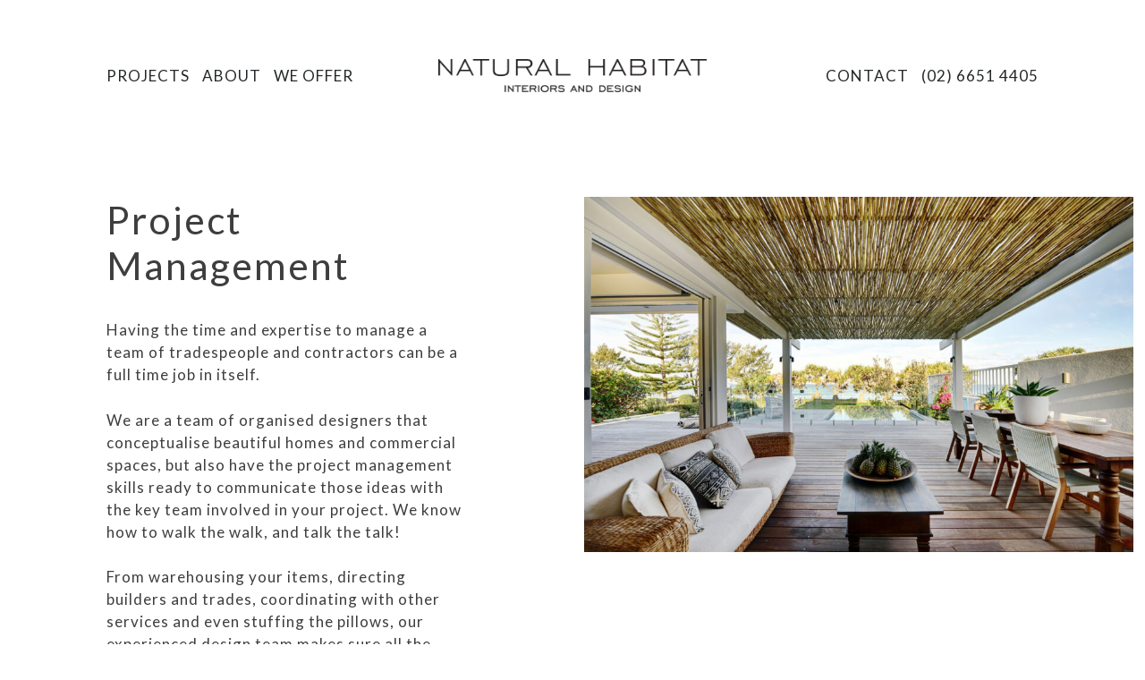

--- FILE ---
content_type: text/css
request_url: https://naturalhabitat.com.au/wp-content/themes/Natural%20Habitat/style.css
body_size: 7283
content:
@charset "UTF-8";

/*
  Theme Name: Template Name by Giant Media
  Description: Custom responsive theme for Template Name
  Version: 1.0
  Author: GiantMedia.com.au
*/


/** Generated by FG **/
/* @font-face {
	font-family: 'Conv_MODERNE SANS FONT';
	src: url('fonts/MODERNE SANS FONT.eot');
	src: local('☺'), url('fonts/MODERNE SANS FONT.woff') format('woff'), url('fonts/MODERNE SANS FONT.ttf') format('truetype'), url('fonts/MODERNE SANS FONT.svg') format('svg');
	font-weight: normal;
	font-style: normal;
} */



@font-face {
	font-family: 'Conv_GOTHAM-BOOK';
	src: url('fonts/GOTHAM-BOOK.eot');
	src: local('☺'), url('fonts/GOTHAM-BOOK.woff') format('woff'), url('fonts/GOTHAM-BOOK.ttf') format('truetype'), url('fonts/GOTHAM-BOOK.svg') format('svg');
	font-weight: normal;
	font-style: normal;
}


@font-face {
  font-family: 'Gotham-Bold';
  src: url('fonts/Gotham-Bold.eot?#iefix') format('embedded-opentype'),  url('fonts/Gotham-Bold.otf')  format('opentype'),
	     url('fonts/Gotham-Bold.woff') format('woff'), url('fonts/Gotham-Bold.ttf')  format('truetype'), url('fonts/Gotham-Bold.svg#Gotham-Bold') format('svg');
  font-weight: normal;
  font-style: normal;
}


/* 
font-family: 'Lato', sans-serif;
font-family: 'Source Sans Pro', sans-serif;
font-family: questa-sans, sans-serif;
font-family: 'Montserrat', sans-serif;
font-weight: 900;
font-family: 'Roboto', sans-serif;
font-style: normal;
font-family: 'Merriweather', serif;
font-family: lato, sans-serif;
font-family: acumin-pro, sans-serif;
font-family: 'Lato', sans-serif;
font-family: 'Lato', sans-serif;

font-family: trade-gothic-next, sans-serif;

font-weight: 400;
font-family: futura-pt, sans-serif;

font-weight: 500;

/*  Standard styling site wide  ============================================================================= */
html {font-size: 17px;font-family: 'Lato', sans-serif;font-weight:400;}
body {color: #3e3e3e; font-family: 'Lato', sans-serif;}
p {
    margin-bottom: 1.5rem;
    letter-spacing: 1px;
}
ol { font-family: inherit; }
ul {font-family: inherit;padding-left: 20px;}
li {font-family: inherit;font-size: 1rem;color: inherit!Important;margin-bottom: 1.5rem;position: relative;letter-spacing: 1px;}
a { font-family: inherit;}
a:hover { text-decoration: none; }
a img { -webkit-transition: all 500ms; transition: all 500ms;  }
/* ============================================================================= */
hr {}
@-ms-viewport { width: device-width; }
@viewport { width: device-width; }
/* headings  ================================================== */
h1,h1 a{font-family: 'Lato', sans-serif;color: #3e3e3e;/* font-size: 60px; */font-weight: 500;margin-bottom: 2rem;/* font-size: 3rem; *//* line-height: 1.5; */letter-spacing: 2px;}
h2, h2 a {font-family: 'Lato', sans-serif;color: #3e3e3e;margin-bottom: 1.5rem;font-weight: 400;line-height: 1.5;/* font-size: 2.5rem; */letter-spacing: 2px;}
h3, h3 a {font-family: 'Lato', sans-serif;color: #3e3e3e;margin-bottom: 1.5rem;font-weight: 400;/* line-height: 1.5; */letter-spacing: 2px;}
h4, h4 a {font-family: 'Lato', sans-serif;color: #3e3e3e;font-weight: 500;/* line-height: 1.5; */font-size: 1.3rem;letter-spacing: 2px;}
h5, h5 a {font-family: 'Lato', sans-serif;line-height: 1.7;font-weight: 500;margin-bottom: 1.5rem;color: #3e3e3e;/* font-size: 16px; */font-size: 1.15rem;letter-spacing: 2px;}
/* responsive block elements. Make sure images etc squash down */
iframe {max-width:100%!important; display:block; margin:0px auto; }
img  {max-width:100% !important; height:auto; display:block; }
textarea {}


/* top bar css hide if not using */

.topbar {background-color: #0f7393; position: relative; display: none;}
.topbar p, .topbar a {color: #fff;margin-bottom: 0px;}
 
 /* #### */

/*  HEAD  ============================================================================= */

#logomain {/* margin-left: 50px; */max-width: unset!Important;}
#desktopmenu {}
.navbar {padding: 30px 0px;max-width: 1600px;max-width: 1600px;margin: 0 auto;}
.absolute-top {/* position: absolute; */top: 0;right: 0;/* padding-top: 35px; */left: 0;z-index: 1030;/* justify-content: space-between; *//* position: absolute; */width: 100%;}
.nav-link {font-size: 1rem;}
.nav-link:after {/* width: 0%; *//* content: ""; *//* height: 2px; *//* background-color: #ffffff; *//* display: block; *//* transition: all 500ms; *//* -webkit-transition: all 500ms; *//* margin: 0 auto; */border: 0px;height: 9px;width: 11px;vertical-align: 1px;margin-left: 9px;}
.nav-link:hover:after, .current-menu-item a.nav-link:after {/* width: 100%; */}
a.nav-link {color: #000000!important;margin-right: 0px;transition:  all 300ms;-webkit-transition: all 300ms;background-repeat: no-repeat;font-weight: 400;margin-top: 0px;padding: 21px 13px!important;font-family: 'Lato', sans-serif;text-transform: uppercase;letter-spacing: 1px;}
.dropdown-item:focus, .dropdown-item:hover {color: #0d6a89;}
.current-menu-item a.nav-link {background-size: 15px;background-repeat: no-repeat;background-position: 50% 67%;color: #949699!important;}
.navbar-light .navbar-nav .nav-link:focus, .navbar-light .navbar-nav .nav-link:hover {color: #bf985f!important;/* transform: scale(1.2); *//* padding-bottom: 0px!Important; */background-color: unset;}
.home .header {
    /* position: absolute; */
}

.inner a.nav-link {
  color: #25282a!important;
}
.inner .sidenav a.nav-link { color: #fff!important;}
.header {position: relative;display: block;width: 100%;}
.header .nav-item:nth-last-child(2) a {/* margin-right: 12px; *//* font-weight: 700; */}
.header .nav-item:last-child a:after {content: unset;} 
.header .nav-item:last-child a:hover { /* color: #d8bb7b!important; */} 
.header li {margin-bottom: 0px!important;}
.sidenav .nav-item:last-child a.nav-link {margin-right: 0px!important;padding-right: 0px;border: 0px solid #fff;padding: 18px 28px;margin-top: 0px;/* padding: 0px!Important; *//* border-radius: 6px; */padding: 13px 23px!Important;max-width: 182px;color: #fff;margin: 0 auto!Important;}
.header .navbar-nav .dropdown-menu {margin-top: 0px;border-top: white;border-top-right-radius: 0px;border-top-left-radius: 0px; border-radius:  0px;background-color: #0f7393;border: 0px;color: white;}
.sidenav .navbar-nav .dropdown-menu {background-color: unset;}
.sidenav .navbar-nav  .dropdown-menu.show {/* display: block!important; */}
.dropdown-item {  color: #ffffff;  font-family: inherit; }
/*slider styles if any */
.slider h1 {/* margin-top: 60px; */color: white;font-size: 42px;letter-spacing: 13px;margin-bottom: 35px;/* text-shadow: 3px 0px 2px rgba(31, 31, 31, 0.4); */text-transform: uppercase;}
.slider p:last-child { margin-bottom: 0px; }
.slider h2 {
 text-transform: uppercase;
 font-weight: 100;
}

.slider {
    /* height: 100vh; */
    background-position: 50%;
    background-size: cover;
    background-repeat: no-repeat;
}/* inner headers - banners */
.banner {position: relative;overflow: hidden;background-size: cover;/* background: none!important; */background-repeat:  no-repeat;text-align: left;background-position: 50%;}
.banner h1 {padding: 0;/* color: #ffffff !important; *//* max-width: 100%; *//* margin: auto; *//* font-weight: 800; *//* text-transform:  uppercase; *//* text-align: center; *//* padding: 30px; */position: relative;/* float: none; *//* margin-bottom: 0px; */}
.blackbanner {padding: 30px;background-color: rgb(255 255 255);}
.overlay {position: fixed;visibility: hidden;top: 0;height: 100%;width: 100%;z-index: -1;opacity: 0;background-color: rgba(45,45,45,.65);right: 0;}
.overlay.vis {opacity: 1;z-index: 1900;visibility: visible;}
.aligncenter {margin: 0 auto;}
/* mobile icon phone */
.tel-mob {position: fixed;bottom: 10px;left: 14px;height: 49px;background-color: #afafaf;width: 49px;border-radius: 50%;display: none;background-size: 16px;z-index: 99999;align-items: center;justify-content: center;}
button#hamburgler {
    position: relative;
    /* right: 0; */
    padding-left: 0px!important;
    left: 0;
    padding: 0px;
    top: 2px;
    display: none;
}


/* Home */
.slidertext {/* padding: 150px 70px 120px; *//* position: absolute; *//* max-width: 45%; *//* bottom: 0; */}
#sb_instagram #sbi_images {padding-left: 0px!important;}
.footimg img {margin-left: auto;}











/* Gravity forms */
.gform_fields input {border-radius: 3px!important;border: 1px solid rgb(118 118 118);height: 50px;background-color: rgb(255 255 255 / 0.3);padding: 13px!important;}
.gform_fields .ginput_container_consent input { height: auto; padding: auto!important;}
.gform_fields .gfield_radio input, .gform_fields  .gfield_checkbox input {height: auto;}
.gform_fields select {border-radius: 3px!important;border: 1px solid #bababa;height: 50px;padding: 13px!important;}
/* Gravity forms end */


/* Accordion */
.accordion {padding: 23px;}
.accordion .card .card-header {cursor: pointer;background-color: #1f293e;border-radius: 3px!Important;}
.accordion .card-body {border-bottom: 1px solid #dfdfdf;}
.accordion .card-header h5 { color: #f2ffff; background-image: url(images/minus.png); background-repeat: no-repeat; background-position: right; }
.accordion .card-header h5.collapsed { background-image: url(images/plus.png); background-repeat: no-repeat; background-position: right; }

/* Accordion end */

.su-spoiler-title {font-size: 1rem!important;display: inline-block;color: #3e3e3e;padding-bottom: 2px!important;text-transform: uppercase;}
span.su-spoiler-icon {font-size: 13px;font-weight: 100;}

.alignright {float:right; margin:0 0 1em 1em}
.alignleft {float:left; margin:0 1em 1em 0}
.aligncenter {display: block; margin-left: auto; margin-right: auto}

.slideroverlay {
    /* background-color: rgb(0 0 0 / 50%); */
}

a.navbar-brand {
    margin: 0px;
    padding: 0px;
}

ul#menu-menu-2 li:last-child a {
    padding-right: 0px!Important;
}

ul#menu-menu li:first-child a {
    padding-left: 0px!important;
}


.fplist li:before {
  content: "";
  background-image: url('images/tickk.png');
  width: 25px;
  height: 25px;
  background-size: cover;
  background-position: 50%;
  position: absolute;
  left: -39px;
  list-style: none!important;
  top: 2px;
}
.fplist ul {
    list-style: none;
}


.services {
    /* background-color: #f2f2f2; */
}

.sindextitle {
  text-transform: uppercase;
  color: #3e3e3e;
  display: block;
  position: relative;
  letter-spacing: 2px;
}
.social a {
    text-decoration: none;
    border-bottom: 1px solid #939598;
    padding-bottom: 3px;
}

.subscribe input#gform_submit_button_1 {
    position: absolute;
    right: 0;
    background-image: url(images/arrowright.png);
    background-color: unset;
    background-repeat: no-repeat;
    background-position: 97% 80%;
    border-radius: 0px!Important;
    top: 13px;
    padding: 12px!Important;
    text-indent: -9999px;
    border: 0px!important;
}
.subscribe .gform_body.gform-body {
    width: 100%!important;
    max-width: 100%!important;
    display: flex!important;
    position: relative!important;
}


.gform_footer.top_label {width: 100%;}

.subscribe .gform_footer.top_label {
    width: 100%!important;
    display: block!important;
    position: absolute!important;
    top: 0;
    right: 0;
}

.subscribe {
    position: relative;
    max-width: 75%;
    margin-left: auto;
}

.subscribe li#field_1_1 {
    padding-right: 0px;
}

.subscribe form#gform_1 {
    margin-right: 0px;
}

.subscribe .gform_fields input {border: 0px;border-bottom: 1px solid #929495;border-radius: 0px!important;padding-left: 0px!important;padding-bottom: 0px!important;background-color: #f2f2f2;}

.greybg {
  background-color: #f2f2f2;
}
span.su-spoiler-icon {
    color: #3e3e3e;
}

.su-spoiler-content.su-u-clearfix.su-u-trim {
    padding-left: 0px;
}

.thesindex.hideit {
  width: 0px!important;
  /* height: 0px!important; */
  margin: 0px;
  visibility: hidden;
  padding: 0px;
  transition: all 700ms;
  transform-origin: center center;
  transform: scale3d(0, 0, 0);
  /* display: none; */
}
.filterbutton {
    cursor: pointer;
    font-size: 1.15rem;
    text-transform: uppercase;
    margin: 5px;
    border-bottom: 1px solid #fff;
}

.filterbutton:hover {
    border-bottom: 1px solid black;
}

.filterbutton.active {
     border-bottom: 1px solid black;
}


.thesindex a {
  text-decoration: unset;
}

.servicebox:hover img {
  transform: scale(0.9);
}
.date {
    letter-spacing: 2px;
    color: #3e3e3e;
    font-size: 0.8rem;
}


.imgcont img {
      object-fit: cover;
    height: 100%;
    width: 100%;
}
.designproc {
  padding: 80px;
}
.slidetext {
    position: absolute;
    bottom: 50%;
    left: 50%;
    z-index: 99;
    transform: translate(-50%, 50%);
}


.galitem {
    background-color: #000;
}

.galitem img {
    opacity: 0.9;
}

.areas a {
    color: black;
    margin-right: 13px;
    padding: 8px 20px;
    border: 2px solid #000;
    display: inline-block;
    margin-bottom: 13px;
    text-decoration: none;
    transition: 300ms;
}

.areas a:hover {
    background-color:  #000;
    color:  #fff;
}


.innerslider h1 {
    margin-bottom: 0px;
}

/* jacob */
.hamburger .hamburger-inner {width: 30px!Important;background-color: #000000;}
.hamburger .hamburger-inner::after {width: 40px!important;background-color: #000000;}
.hamburger .hamburger-inner::before {animation: none;width: 50px!important;background-color: #000000;}

.inner .hamburger .hamburger-inner {width: 30px!Important;background-color: #000000;}
.inner .hamburger .hamburger-inner::after {width: 40px!important;background-color: #000000;}
.inner .hamburger .hamburger-inner::before {animation: none;width: 50px!important;background-color: #000000;}

button.hamburger.is-active .hamburger-inner {width: 50px!important;background-color: #fff!important;}
button.hamburger.is-active .hamburger-inner::before {width: 50px!important;}
button.hamburger.is-active .hamburger-inner::after { width: 50px!important;}

button:focus {
  outline: none;
}
.centerspoiler {
    text-align: center;
}

/* GOOGLE REVIEWS ==================================================================================*/

.review .rplg-slider .rplg-box .rplg-box-content:before { display: none!important; }
.review .rplg-slider .rplg-stars {display: block!Important;margin-bottom: 15px;}
.review .rplg .rplg-stars svg  {width: 30px!important;height: 30px!Important;margin-right: 13px!Important;}
.review .rplg .rplg-stars svg use {fill: #ccc!important;}
.review .rplg .rplg-review-badge {bottom: 15px!Important;top: unset!important;}
.review .rplgsw-pagination.rplgsw-pagination-clickable.rplgsw-pagination-bullets { /* display: none; */}
.review .rplg-slider .rplg-box:before {background-color: #f2f2f2!important;border-color: #f2f2f2!Important;}
.review .rplg-slider .rplg-row {
    /* position: absolute; */
    /* bottom: 40px; */
    /* padding: 30px!Important; */
    /* width: 100%; */
    /* text-align: center; */
    /* justify-content: center; */
    padding-left: 0px!Important;
    margin-top: 15px!Important;
}

.review .rplg .rplg-more-toggle {
    color: #000000!important;
    cursor: pointer!important;
    text-decoration: unset!important;
    text-transform: uppercase;
    display: block;
    font-size: 12px!important;
    margin-top: 8px;
    font-family: 'Conv_Sainte Colombe Light'!important;
    font-weight: 700!Important;
}

.review .rplg .rplg-review-avatar { margin-right: 15px!important;}
.review .rplg-row .rplg-row-right {flex-grow: unset!important;}
.review .rplg .rplg-review-text {color: #000000!important;font-size: 18px!Important;font-weight: 100!important;line-height: 1.7!important;}
.review .rplg-slider .rplg-box .rplg-box-content {height: 300px!Important;margin: 0px 0px 0px 0px!important;padding: 30px!important;}
.review .rplg .rplg-review-name {color: #000000!Important;font-weight: 100!important;}
.review .rplg .rplg-review-time {color: #000000!important;font-weight: 100!important;text-shadow: none!important;/* display: none!important; */}
.review .rplgsw-pagination-bullet-active {opacity: 1;background: #f78427!important;}
.review .rplgsw-pagination-bullet {background: rgb(247 132 39 / 0.2);opacity: 1;}
.review .rplg .rplg-box{
  background-color: #f2f2f2!important;
  border-color: #f2f2f2!Important;
}

/* GOOGLE REVIEWS ==================================================================================*/

/* Reusable things */
.action {background-size: cover;display:  block;position:  relative;background-position: 50%;text-align:center;margin-top: 80px;}
.action * { color: #fff; }
.actionoverlay {background-color: rgba(0, 0, 0, 0.4);padding: 235px 0px;}
.action p:last-child {margin-bottom: 0px; }
/* social */
.social a {font-size: 1rem;margin-left: 5px;color: #0c216f;transition: all 500ms;}
.social a:hover i { opacity: 0.8; }



/* owl carousel styling */
.owl-carousel .owl-nav {position: absolute;top: 50%;right: 0;width: 100%;transform: translateY(-50%);}
.owl-carousel.owl-two .owl-nav {position: absolute;top: unset;right: 30px;bottom: 30px;}
button.owl-prev {background-image: url(images/sliderleft.png)!important;width: 112px;height: 26px;position: absolute;left: 50px;}
button.owl-next {display: block;background-image: url(images/sliderright.png)!important;width: 112px;height: 26px;right: 50px;position: absolute;}
.owl-theme .owl-nav [class*=owl-]:hover {background: #869791;color: #FFF;text-decoration: none;background-color: unset!Important;transform: scale(1.1);}
.owl-two button.owl-prev {background-image: url(images/sliderleft.png)!important;background-color: unset;border: 0px;width: 55px;height: 60px;margin: 5px;/* background-repeat: no-repeat!important; */cursor: pointer;border-radius: 0px!Important;}
.owl-two button.owl-next {background-image: url(images/sliderright.png)!important;width: 55px;height: 60px;background-color: unset;border: 0px;margin: 5px;cursor: pointer;border-radius: 0px!Important;}
.owl-three .owl-stage {margin-left: -150px;}
.owl-theme .owl-dots .owl-dot span {width: 15px!important;height: 15px!important;margin: 5px 3px!important;background: #0c216f!important;display: block!important;transition: opacity .2s ease;border-radius: 50px!important;}
.owl-theme .owl-dots .owl-dot.active span, .owl-theme .owl-dots .owl-dot:hover span {background: #cbeeed!important;}
.owl-theme .owl-nav.disabled+.owl-dots {text-align: left!important;}
.owl-two.owl-theme .owl-nav.disabled+.owl-dots{text-align: center!important;}
.owl-theme .owl-dots .owl-dot:first-child span{ margin-left: 0px!important;}
/* -------- owl carousel styling END ------ */


/* for when theres child page links */
.page_link { font-size: 22px;text-align: left;display: block;color: #333;border-bottom: 1px solid;margin-bottom: 13px;padding-bottom: 13px;float: left;width: 98%;margin: 13px 0; }
.page_link:hover { color:#666; border-bottom:1px solid; }


select {/* height: 50px!Important; *//* margin-bottom: 36px; *//* color: #000000!important; */}
textarea.form-control {height: 150px!important;}
input[type=number] { line-height: 60px;}


/*footer*/ 
footer .current-menu-item a.nav-link {color: rgba(12, 33, 111, 0.4)!important;}
#logomainfoot {margin: 0 auto;max-width: 270px!important;}
#copy-foot {font-size: 12px;}
#copy-foot p {font-size: 12px!important;color: rgb(255 255 255);}
#menu-footer {margin-top: 13px;max-height: 200px;flex-direction:  row;}
#menu-footer li {margin-right: 15px;display:  flex;}
.footerlogo  {/* margin: 0 auto; */padding: 0px 0px 39px;}
.footer {padding-bottom: 0px!Important;padding-top: 80px!Important;}
#copy-foot {padding: 150px 0px 20px;color: rgba(255, 255, 255, 0.7);text-align: left;font-size: 13px!important;}
#copy-foot a {color: rgb(49 63 63 / 70%);}
#footer {padding-top: 30px;background-color: #f2f2f2;}
#footer p {
    color: #939598;
    font-family: 'Lato', sans-serif;
    /* font-size: 13px!important; */
    text-transform: uppercase;
}

#footer p a {
color: #939598; }

.footer a.nav-link {/* color: #282b2f!important; *//* text-transform: capitalize; *//* padding: 0px 0px 23px 0px!important; *//* margin-left: 0px!important; */}
footer .dropdown-toggle::after {display: none;}
footer .dropdown-menu.show {display: none;}
footer .dropdown-menu {display: block;background-color: rgba(0,0,0,0);}
footer #menu-footer-nav {flex-direction: row;width: 100%!important;}
footer #menu-footer-nav li {width: 25%;}
footer .dropdown-item {color: #ffffff;  padding-left: 0px;}
footer .dropdown-item:hover {background-color: #000; color: #e9008a;}


/*  buttons  ============================================================================= */
.btn {
    font-family: 'Lato', sans-serif;
}
.btn-primary {
 margin-top: 0px;
 background-color: rgb(255 255 255 / 15%);
 font-size: 18px!important;
 padding: 18px 30px;
 border: 2px solid #ffffff!important;
 color: #ffffff!important;
 font-weight: 500!important;
 -webkit-transition: all 500ms!Important;
 border-radius: 0px;
 transition: all 500ms!important;
 cursor: pointer;
 text-transform: uppercase;
 letter-spacing: 2px;
}
.btn-primary:hover {background-color: transparent;border-color: #fff!important;/* color: #47c795!important; */}
.btn-secondary {
  margin-top: 0px;
  background-color: rgb(255 255 255 / 0%);
  font-size: 1rem!important;
  padding: 18px 30px;
  border: 2px solid #a0a0a0!important;
  color: #3e3e3e!important;
  font-weight: 500!important;
  -webkit-transition: all 500ms!Important;
  border-radius: 0px;
  transition: all 500ms!important;
  cursor: pointer;
  text-transform: uppercase;
  letter-spacing: 2px;
  /* background-image: url(images/arrowtoprightblack.png); */
  background-size: 10px;
  background-repeat: no-repeat;
  background-position: 92%;
  /* padding-right: 40px; */
}

.btn-secondary:hover {
    color: #ffffff!important;
    border-color: rgb(160 160 160)!important;
    background-color: rgb(160 160 160);
}


/* Mobile Styling - Bootstrap build from bottom up */

/* side nav */
.sidenav.menuactive { width: 100%; visibility: visible;opacity: 1;}

.navbar-toggler-icon {display: block;position: absolute;right: 0%;background-image: url(images/mobile-nav-icon.png)!important;width: 33px;top: 25px;}
#desktopmenu {display: none!Important;}
.sidenav {height: 100%;width: 100%;position: fixed;z-index: 1;top: 0;left: 0;background-color: rgb(0 0 0 / 90%);overflow: hidden;z-index: 999;padding: 10% 0px;transition: 0.5s;opacity: 0;visibility: hidden;display: flex;justify-content: center;align-items: center;}
.sidenav li {padding: 8px 0px 8px 0px;text-decoration: none;font-size: 25px;color: #fff!important;display: block;transition: 0.3s;-webkit-box-flex: 0;-ms-flex: 0 0 100%;flex: 0 0 100%;text-align: center;}
.sidenav a{padding: 8px 8px 8px 32px;text-decoration: none;font-size: 25px;color: #fff!important;display: block;text-align: center;transition: 0.3s;}
.sidenav li a {color: #fff!important;font-size: 16px;/* padding-bottom: 0px; */text-transform: capitalize;/* font-size: 14px; */margin-top: 0px;letter-spacing: 0.1rem;margin-right: 0px!important;padding: 10px 0px!important;}
.sidenav li:hover { color: #f1f1f1;}
.sidenav .closebtn { position: absolute;   top: 4px;   right: 25px;font-size: 36px;   margin-left: 50px;}
.sidenav li a:after { content: unset; } 

  /* Input/form */
  
  input[type="email"], select, input[type="password"], input[type="text"], .form-phone , textarea, input[type="tel"]{}
  textarea {}
  .quickenquire input[type="submit"] { color: #fff; border-color: #fff!important;}
  input[type="submit"] {
    margin-right: 0px!important;
    margin-top: 0px;
    background-color: #ffffff;
    font-size: 1rem!Important;
    text-transform: uppercase;
    padding: 16px 30px!important;
    border: 1px solid #3e3e3e!important;
    color: #3e3e3e!important;
    font-weight: 100!important;
    -webkit-transition: all 500ms!Important;
    border-radius: 0px;
    transition: all 500ms!important;
    cursor: pointer;
    display: block;
    /* width: 100%!important; */
}
  input[type="submit"]:after {}
  input[type="submit"]:hover {background-color: #3e3e3e;color: #fff!important;} 

.form-control {height: 60px!important;border-radius: 0px;padding: 23px;border-radius: 3px;}


/* Small devices (landscape phones, 576px and up) */ 
@media (min-width: 576px) { 
  .navbar {
    max-width: 540px;
}



  }

@media (min-width: 768px) {
  .navbar {max-width: 720px;} 
}

/* Medium devices (tablets, 768px and up) */
@media (min-width: 780px) {

  
}

/* Large devices (desktops, 992px and up) */
@media (min-width: 992px) { 
.navbar {max-width: 960px;}
.container {/* padding: 80px 15px; */}
.container-fluid {}
 #desktopmenu {display: flex!Important;}
.navbar-toggler-icon { display: none;}
}

/* Extra large devices (large desktops, 1200px and up) - Put All Desktop Styling here*/
@media (min-width: 1200px) { .navbar {width: 100%;max-width: 1140px;}}
@media (min-width: 1400px) { .navbar {width: 100%;max-width: 1320px;} }

@media (min-width: 1440px) { }
@media (min-width: 1600px) { 
  /* essential */
  .container { max-width: 1600px; } 
  .navbar {max-width: 1600px;width: 100%;}
    /* essential end */
}



@media (max-width: 1600px) {
.slider h1 {font-size: 50px;}
#logomain {/* max-width: 125px!Important; */}



}

@media (max-width: 1440px) {
#logomain {}
  a.nav-link {padding: 21px 8px!Important;}
.footerlogo {
 max-width: 200px!important;
}

h1 { font-size: calc(1.375rem + 1.5vw); }
h2 {font-size: calc(1.325rem + .9vw);}
h3 {font-size: calc(1.3rem + .6vw);}
h4 {font-size: calc(1.275rem + .3vw);}
h5 {font-size: 1.25rem;}
p, .btn {
  font-size: 1rem!important;
}


}

@media (max-width: 1280px) {
.header .nav-item:last-child a {/* font-size: 16px!important; */}
.footerlogo {max-width: 200px!important;}
a.nav-link {
    padding: 21px 7px!important;
}  

#logomain { max-width: 300px!Important; }
.slider h1 {
  font-size: 29px;
}


}
@media (max-width: 1199.98px) { 
a.nav-link {
    font-size: 0.8rem;
}  
.slider {}
  
}

@media (max-width: 991.98px) {
  .social p {
    display: flex;
    flex-direction: column;
    justify-content: center;
    align-items: center;
}
.inner.header {
    box-shadow: 0px 0px 10px rgb(0 0 0 / 25%);
}
  
  .slidetext {
    /* display: none; */
    position: relative;
    color: #000;
    transform: unset;
    left: unset;
    bottom: unset;
    padding-top: 60px;
  }
.slidetext .btn {
 border-color: #000!important;
 text-align: center!important;
 padding: 13px 20px!important;
}

 .slidetext .btn img {
  display: none;
 }
 .slidetext * {
  color: #000!important;
 }
  
  .subscribe .gform_legacy_markup_wrapper ul.gform_fields {
    width: 100%;
  }
  
  .subscribe .gform_legacy_markup_wrapper input:not([type=radio]):not([type=checkbox]):not([type=image]):not([type=file]) {
    line-height: 1;
    top: 16px;
  }
  
.subscribe {
  margin: 0 auto;
  max-width: 100%;
}

#copy-foot p {
  text-align: center;
}
#footer p a {
  margin-left: 0px;
  margin-top: 5px;
  margin-bottom: 5px;
}
  .navbar {
    justify-content: space-between;
  }
  .instahead a {
    display: none;
  }
  
.fplist li:before {width: 15px;height: 15px;left: -23px;top: 6px;}

  button.owl-prev, button.owl-next {
    width: 50px!important;
    height: 30px!important;
    background-size: contain!important;
    background-repeat: no-repeat!important;
    background-position: 50%!important;
}

  .review {/* Margin-bottom: 30px; */}
  .footer {
    padding-top: 50px!Important;
}
  
  .ourclients * {
    text-align: center!important;
  }
  
  
.slider {/* padding: 210px 0px 0px; */}
.row.no-gutters {max-width: 720px;margin: 0 auto;padding: 0px 15px;}
.row.no-gutters.fully { width: 100%!Important;max-width: 100%!important;padding: 0px;}
.ordertwo { order: 2; }
.social {width: 100%;text-align: center!Important;justify-content: center;}
button#hamburgler { display: block; }
.topbar {  }
.owl-carousel .owl-nav {/* position: relative; */top: 50%;/* right: 0px; *//* padding: 30px 0px; */margin-top: 0px!IMportant;}
#footer {text-align: center;padding-top: 0px;}
.action {margin-top: 0px;}
#logomain {max-width: 250px!important;}
.blackbanner {padding: 150px 0px 150px!important;}
.actionoverlay {padding: 125px 0px;}
.fpsect1 {
    margin: 109px 0px 0px;
    text-align: center;
}
  .slidercontent {
    width: 80%!important;
    text-align: center;
    margin: 0 auto!important;
    /* text-align: center; */
    z-index: 99;
  }
.videobox {
    position: relative;
    min-height: 500px;
    margin-bottom: 30px;
}

.footerlogo {
    margin: 0 auto;
}
#copy-foot {
    padding: 50px 0px 20px;
}

.clubimg {
  margin-top: 30px;
  height: 400px
}

.reviewbox {
   padding: 30px;
   height: auto;
}
  
 
.slider .container-fluid {
    max-width: 100%;
    padding: 0 15px;
}
.container-fluid {
    /* max-width: 720px; */
}
.sindex img {
  margin: 0 auto;
}
.sindex { text-align: center; }
  
}

@media screen and (max-width: 860px) { }



@media (max-width: 767.98px) {
.tel-mob {display: flex;}
.row.no-gutters {max-width: 540px;margin: 0 auto;padding: 0px 15px;}
.navbar {max-width: 540px; }
 .container-fluid {
    /* max-width: 540px; */
    /* padding: 0px 15px; */
}


 .slider .container-fluid {
  max-width: 100%;
  padding: 0px 15px;
 }

}


@media (max-width: 575.98px) { 
.slider .container-fluid .col-lg-5 {
    width: 100%;
    padding-right: 15px;
    padding-left: 15px;
    margin-right: auto;
    margin-left: auto;
}

 .slidetext {
  padding-top: 30px;
 }

.designproc {
    padding: 30px;
}
.filterbutton {
  font-size: 1rem;
}

.footercta {
    padding: 125px 0px;
}
  .sindextitle {
    font-size: 0.8rem
  }
  .owl-one {
    padding: 0px;
  }
  

.btn-secondary {
  padding: 13px 23px;
  background-image: unset;
}

.review .rplg .rplg-stars svg {
    width: 20px!important;
    height: 20px!Important;
    margin-right: 6px!Important;
}
.review .rplg .rplg-review-text {
    /* color: #ffffff!important; */
    font-size: 15px!Important;
}

.clubimg {
  height: 350px;
}

.videobox {
    position: relative;
    min-height: 325px;
    margin-bottom: 23px;
}

.sindex {
    padding: 23px;
    text-align: center;
}



h1 {font-size: 28px;}
h2, h3 {font-size: 23px;} 
.btn-primary, p, .btn-secondary {font-size: 16px!important;}
#logomain {max-width: 150px!important;}
.navbar-brand { padding-top: 0px}
.navbar {padding-left: 0;padding-right: 0;}
.navbar-toggler-icon {right: 15px;}
button.owl-prev, button.owl-next{width: 50px!important;height: 30px!important;background-size: contain!important;background-repeat: no-repeat!important;background-position: 50%!important;}
button.owl-prev {
left: 10px;
} 
button.owl-next {
  right: 10px;
}

.hamburger-inner, .hamburger-inner::before, .hamburger-inner::after {height: 3px!important;}
.grw-slider .wp-google-content2 {margin: 0px 0px 0px 0px!important; }
.swiper-slide.swiper-slide-next {transform: scale(1.0, 1.0);}
.owl-carousel.owl-two .owl-nav {position: absolute;top: unset;right: 10px; bottom: 10px;}
.slider {/* padding: 125px 0px 0px; */}
.blackbanner {padding: 95px 0px 80px!important;}

.slider h1 {
    font-size: 26px;
    letter-spacing: 2px;
}
  



}

@media (max-width: 480px) { 

#sb_instagram #sbi_images {
    padding-right: 0px!Important;
}
  
}


